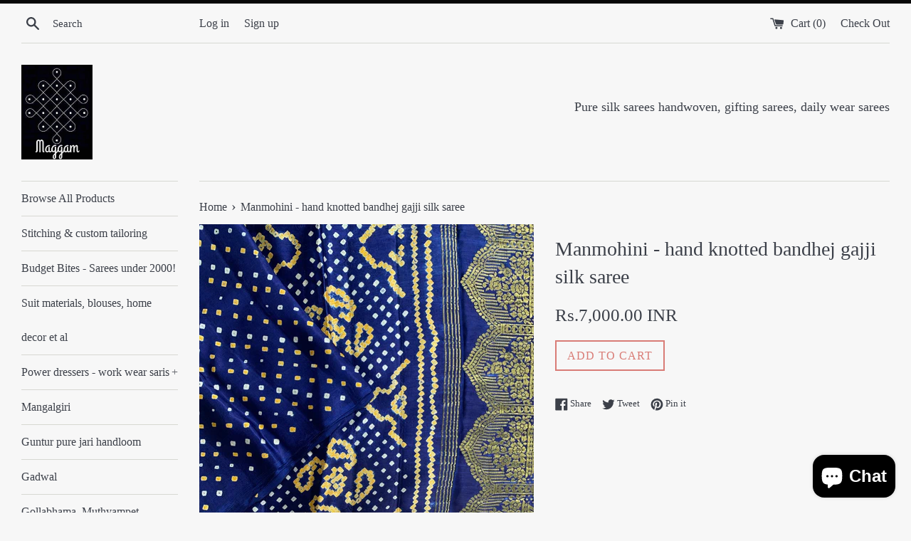

--- FILE ---
content_type: text/html; charset=utf-8
request_url: https://themaggamcollective.com/products/manmohini-hand-knotted-bandhej-modal-silk-saree
body_size: 19935
content:
<!doctype html>
<!--[if IE 9]> <html class="ie9 supports-no-js" lang="en"> <![endif]-->
<!--[if (gt IE 9)|!(IE)]><!--> <html class="supports-no-js" lang="en"> <!--<![endif]-->
<head>




   <meta name="description" content="Hand knotted bandhej on Gajji silk with tissue pallu in royal blue. Comes with running blouse.  The Maggam Collective">






  <title>Manmohini - hand knotted bandhej gajji silk saree | The Maggam Collective</title>



  <meta charset="utf-8">
  <meta http-equiv="X-UA-Compatible" content="IE=edge,chrome=1">
  <meta name="viewport" content="width=device-width,initial-scale=1">
  <meta name="theme-color" content="">
  <link rel="canonical" href="https://themaggamcollective.com/products/manmohini-hand-knotted-bandhej-modal-silk-saree">

  
    <link rel="shortcut icon" href="//themaggamcollective.com/cdn/shop/files/IMG_4506_32x32.JPG?v=1615922050" type="image/png" />
  

   

  

  <!-- /snippets/social-meta-tags.liquid -->




<meta property="og:site_name" content="The Maggam Collective">
<meta property="og:url" content="https://themaggamcollective.com/products/manmohini-hand-knotted-bandhej-modal-silk-saree">
<meta property="og:title" content="Manmohini - hand knotted bandhej gajji silk saree">
<meta property="og:type" content="product">
<meta property="og:description" content="Hand knotted bandhej on Gajji silk with tissue pallu in royal blue.  Comes with running blouse.  ">

  <meta property="og:price:amount" content="7,000.00">
  <meta property="og:price:currency" content="INR">

<meta property="og:image" content="http://themaggamcollective.com/cdn/shop/products/image_54580e1d-6ca1-4912-9e4d-e2feca493f3b_1200x1200.jpg?v=1652426056"><meta property="og:image" content="http://themaggamcollective.com/cdn/shop/products/image_c5d96bda-5000-4506-9b5b-aacfbf7f2c1c_1200x1200.jpg?v=1652426056"><meta property="og:image" content="http://themaggamcollective.com/cdn/shop/products/image_b807fffe-64b6-42eb-8739-19822d8f5046_1200x1200.jpg?v=1652426056">
<meta property="og:image:secure_url" content="https://themaggamcollective.com/cdn/shop/products/image_54580e1d-6ca1-4912-9e4d-e2feca493f3b_1200x1200.jpg?v=1652426056"><meta property="og:image:secure_url" content="https://themaggamcollective.com/cdn/shop/products/image_c5d96bda-5000-4506-9b5b-aacfbf7f2c1c_1200x1200.jpg?v=1652426056"><meta property="og:image:secure_url" content="https://themaggamcollective.com/cdn/shop/products/image_b807fffe-64b6-42eb-8739-19822d8f5046_1200x1200.jpg?v=1652426056">


<meta name="twitter:card" content="summary_large_image">
<meta name="twitter:title" content="Manmohini - hand knotted bandhej gajji silk saree">
<meta name="twitter:description" content="Hand knotted bandhej on Gajji silk with tissue pallu in royal blue.  Comes with running blouse.  ">


  <script>
    document.documentElement.className = document.documentElement.className.replace('supports-no-js', 'supports-js');

    var theme = {
      mapStrings: {
        addressError: "Error looking up that address",
        addressNoResults: "No results for that address",
        addressQueryLimit: "You have exceeded the Google API usage limit. Consider upgrading to a \u003ca href=\"https:\/\/developers.google.com\/maps\/premium\/usage-limits\"\u003ePremium Plan\u003c\/a\u003e.",
        authError: "There was a problem authenticating your Google Maps account."
      }
    }
  </script>

  <link href="//themaggamcollective.com/cdn/shop/t/5/assets/theme.scss.css?v=108417346291288539991697002258" rel="stylesheet" type="text/css" media="all" />

  <!-- Google Fonts -->
  
  

  <script>window.performance && window.performance.mark && window.performance.mark('shopify.content_for_header.start');</script><meta name="google-site-verification" content="BKKtBundTJ1kPZ4LCzWJJ7s-vZuQd5M25CepNVeSWFw">
<meta id="shopify-digital-wallet" name="shopify-digital-wallet" content="/18597701/digital_wallets/dialog">
<meta id="in-context-paypal-metadata" data-shop-id="18597701" data-venmo-supported="false" data-environment="production" data-locale="en_US" data-paypal-v4="true" data-currency="INR">
<link rel="alternate" hreflang="x-default" href="https://themaggamcollective.com/products/manmohini-hand-knotted-bandhej-modal-silk-saree">
<link rel="alternate" hreflang="en" href="https://themaggamcollective.com/products/manmohini-hand-knotted-bandhej-modal-silk-saree">
<link rel="alternate" hreflang="en-US" href="https://themaggamcollective.com/en-us/products/manmohini-hand-knotted-bandhej-modal-silk-saree">
<link rel="alternate" type="application/json+oembed" href="https://themaggamcollective.com/products/manmohini-hand-knotted-bandhej-modal-silk-saree.oembed">
<script async="async" src="/checkouts/internal/preloads.js?locale=en-IN"></script>
<script id="shopify-features" type="application/json">{"accessToken":"0fff1112539b4596b7d5e0ce99335979","betas":["rich-media-storefront-analytics"],"domain":"themaggamcollective.com","predictiveSearch":true,"shopId":18597701,"locale":"en"}</script>
<script>var Shopify = Shopify || {};
Shopify.shop = "the-maggam-collective.myshopify.com";
Shopify.locale = "en";
Shopify.currency = {"active":"INR","rate":"1.0"};
Shopify.country = "IN";
Shopify.theme = {"name":"Simple","id":6908346397,"schema_name":"Simple","schema_version":"3.9.1","theme_store_id":578,"role":"main"};
Shopify.theme.handle = "null";
Shopify.theme.style = {"id":null,"handle":null};
Shopify.cdnHost = "themaggamcollective.com/cdn";
Shopify.routes = Shopify.routes || {};
Shopify.routes.root = "/";</script>
<script type="module">!function(o){(o.Shopify=o.Shopify||{}).modules=!0}(window);</script>
<script>!function(o){function n(){var o=[];function n(){o.push(Array.prototype.slice.apply(arguments))}return n.q=o,n}var t=o.Shopify=o.Shopify||{};t.loadFeatures=n(),t.autoloadFeatures=n()}(window);</script>
<script id="shop-js-analytics" type="application/json">{"pageType":"product"}</script>
<script defer="defer" async type="module" src="//themaggamcollective.com/cdn/shopifycloud/shop-js/modules/v2/client.init-shop-cart-sync_BT-GjEfc.en.esm.js"></script>
<script defer="defer" async type="module" src="//themaggamcollective.com/cdn/shopifycloud/shop-js/modules/v2/chunk.common_D58fp_Oc.esm.js"></script>
<script defer="defer" async type="module" src="//themaggamcollective.com/cdn/shopifycloud/shop-js/modules/v2/chunk.modal_xMitdFEc.esm.js"></script>
<script type="module">
  await import("//themaggamcollective.com/cdn/shopifycloud/shop-js/modules/v2/client.init-shop-cart-sync_BT-GjEfc.en.esm.js");
await import("//themaggamcollective.com/cdn/shopifycloud/shop-js/modules/v2/chunk.common_D58fp_Oc.esm.js");
await import("//themaggamcollective.com/cdn/shopifycloud/shop-js/modules/v2/chunk.modal_xMitdFEc.esm.js");

  window.Shopify.SignInWithShop?.initShopCartSync?.({"fedCMEnabled":true,"windoidEnabled":true});

</script>
<script>(function() {
  var isLoaded = false;
  function asyncLoad() {
    if (isLoaded) return;
    isLoaded = true;
    var urls = ["\/\/www.mlveda.com\/MultiCurrency\/js\/jquery.currencies.min.js?shop=the-maggam-collective.myshopify.com","https:\/\/www.improvedcontactform.com\/icf.js?shop=the-maggam-collective.myshopify.com","https:\/\/cdn.recovermycart.com\/scripts\/keepcart\/CartJS.min.js?shop=the-maggam-collective.myshopify.com\u0026shop=the-maggam-collective.myshopify.com","https:\/\/chimpstatic.com\/mcjs-connected\/js\/users\/8bc062ee264a66899cde2d396\/fd5bcbea491d22f2fe12e08ba.js?shop=the-maggam-collective.myshopify.com"];
    for (var i = 0; i < urls.length; i++) {
      var s = document.createElement('script');
      s.type = 'text/javascript';
      s.async = true;
      s.src = urls[i];
      var x = document.getElementsByTagName('script')[0];
      x.parentNode.insertBefore(s, x);
    }
  };
  if(window.attachEvent) {
    window.attachEvent('onload', asyncLoad);
  } else {
    window.addEventListener('load', asyncLoad, false);
  }
})();</script>
<script id="__st">var __st={"a":18597701,"offset":-18000,"reqid":"3111d0db-a8af-4cee-882f-12d67ad49502-1769426289","pageurl":"themaggamcollective.com\/products\/manmohini-hand-knotted-bandhej-modal-silk-saree","u":"0f06d1e5e6c5","p":"product","rtyp":"product","rid":6655877644359};</script>
<script>window.ShopifyPaypalV4VisibilityTracking = true;</script>
<script id="captcha-bootstrap">!function(){'use strict';const t='contact',e='account',n='new_comment',o=[[t,t],['blogs',n],['comments',n],[t,'customer']],c=[[e,'customer_login'],[e,'guest_login'],[e,'recover_customer_password'],[e,'create_customer']],r=t=>t.map((([t,e])=>`form[action*='/${t}']:not([data-nocaptcha='true']) input[name='form_type'][value='${e}']`)).join(','),a=t=>()=>t?[...document.querySelectorAll(t)].map((t=>t.form)):[];function s(){const t=[...o],e=r(t);return a(e)}const i='password',u='form_key',d=['recaptcha-v3-token','g-recaptcha-response','h-captcha-response',i],f=()=>{try{return window.sessionStorage}catch{return}},m='__shopify_v',_=t=>t.elements[u];function p(t,e,n=!1){try{const o=window.sessionStorage,c=JSON.parse(o.getItem(e)),{data:r}=function(t){const{data:e,action:n}=t;return t[m]||n?{data:e,action:n}:{data:t,action:n}}(c);for(const[e,n]of Object.entries(r))t.elements[e]&&(t.elements[e].value=n);n&&o.removeItem(e)}catch(o){console.error('form repopulation failed',{error:o})}}const l='form_type',E='cptcha';function T(t){t.dataset[E]=!0}const w=window,h=w.document,L='Shopify',v='ce_forms',y='captcha';let A=!1;((t,e)=>{const n=(g='f06e6c50-85a8-45c8-87d0-21a2b65856fe',I='https://cdn.shopify.com/shopifycloud/storefront-forms-hcaptcha/ce_storefront_forms_captcha_hcaptcha.v1.5.2.iife.js',D={infoText:'Protected by hCaptcha',privacyText:'Privacy',termsText:'Terms'},(t,e,n)=>{const o=w[L][v],c=o.bindForm;if(c)return c(t,g,e,D).then(n);var r;o.q.push([[t,g,e,D],n]),r=I,A||(h.body.append(Object.assign(h.createElement('script'),{id:'captcha-provider',async:!0,src:r})),A=!0)});var g,I,D;w[L]=w[L]||{},w[L][v]=w[L][v]||{},w[L][v].q=[],w[L][y]=w[L][y]||{},w[L][y].protect=function(t,e){n(t,void 0,e),T(t)},Object.freeze(w[L][y]),function(t,e,n,w,h,L){const[v,y,A,g]=function(t,e,n){const i=e?o:[],u=t?c:[],d=[...i,...u],f=r(d),m=r(i),_=r(d.filter((([t,e])=>n.includes(e))));return[a(f),a(m),a(_),s()]}(w,h,L),I=t=>{const e=t.target;return e instanceof HTMLFormElement?e:e&&e.form},D=t=>v().includes(t);t.addEventListener('submit',(t=>{const e=I(t);if(!e)return;const n=D(e)&&!e.dataset.hcaptchaBound&&!e.dataset.recaptchaBound,o=_(e),c=g().includes(e)&&(!o||!o.value);(n||c)&&t.preventDefault(),c&&!n&&(function(t){try{if(!f())return;!function(t){const e=f();if(!e)return;const n=_(t);if(!n)return;const o=n.value;o&&e.removeItem(o)}(t);const e=Array.from(Array(32),(()=>Math.random().toString(36)[2])).join('');!function(t,e){_(t)||t.append(Object.assign(document.createElement('input'),{type:'hidden',name:u})),t.elements[u].value=e}(t,e),function(t,e){const n=f();if(!n)return;const o=[...t.querySelectorAll(`input[type='${i}']`)].map((({name:t})=>t)),c=[...d,...o],r={};for(const[a,s]of new FormData(t).entries())c.includes(a)||(r[a]=s);n.setItem(e,JSON.stringify({[m]:1,action:t.action,data:r}))}(t,e)}catch(e){console.error('failed to persist form',e)}}(e),e.submit())}));const S=(t,e)=>{t&&!t.dataset[E]&&(n(t,e.some((e=>e===t))),T(t))};for(const o of['focusin','change'])t.addEventListener(o,(t=>{const e=I(t);D(e)&&S(e,y())}));const B=e.get('form_key'),M=e.get(l),P=B&&M;t.addEventListener('DOMContentLoaded',(()=>{const t=y();if(P)for(const e of t)e.elements[l].value===M&&p(e,B);[...new Set([...A(),...v().filter((t=>'true'===t.dataset.shopifyCaptcha))])].forEach((e=>S(e,t)))}))}(h,new URLSearchParams(w.location.search),n,t,e,['guest_login'])})(!0,!0)}();</script>
<script integrity="sha256-4kQ18oKyAcykRKYeNunJcIwy7WH5gtpwJnB7kiuLZ1E=" data-source-attribution="shopify.loadfeatures" defer="defer" src="//themaggamcollective.com/cdn/shopifycloud/storefront/assets/storefront/load_feature-a0a9edcb.js" crossorigin="anonymous"></script>
<script data-source-attribution="shopify.dynamic_checkout.dynamic.init">var Shopify=Shopify||{};Shopify.PaymentButton=Shopify.PaymentButton||{isStorefrontPortableWallets:!0,init:function(){window.Shopify.PaymentButton.init=function(){};var t=document.createElement("script");t.src="https://themaggamcollective.com/cdn/shopifycloud/portable-wallets/latest/portable-wallets.en.js",t.type="module",document.head.appendChild(t)}};
</script>
<script data-source-attribution="shopify.dynamic_checkout.buyer_consent">
  function portableWalletsHideBuyerConsent(e){var t=document.getElementById("shopify-buyer-consent"),n=document.getElementById("shopify-subscription-policy-button");t&&n&&(t.classList.add("hidden"),t.setAttribute("aria-hidden","true"),n.removeEventListener("click",e))}function portableWalletsShowBuyerConsent(e){var t=document.getElementById("shopify-buyer-consent"),n=document.getElementById("shopify-subscription-policy-button");t&&n&&(t.classList.remove("hidden"),t.removeAttribute("aria-hidden"),n.addEventListener("click",e))}window.Shopify?.PaymentButton&&(window.Shopify.PaymentButton.hideBuyerConsent=portableWalletsHideBuyerConsent,window.Shopify.PaymentButton.showBuyerConsent=portableWalletsShowBuyerConsent);
</script>
<script data-source-attribution="shopify.dynamic_checkout.cart.bootstrap">document.addEventListener("DOMContentLoaded",(function(){function t(){return document.querySelector("shopify-accelerated-checkout-cart, shopify-accelerated-checkout")}if(t())Shopify.PaymentButton.init();else{new MutationObserver((function(e,n){t()&&(Shopify.PaymentButton.init(),n.disconnect())})).observe(document.body,{childList:!0,subtree:!0})}}));
</script>

<script>window.performance && window.performance.mark && window.performance.mark('shopify.content_for_header.end');</script>

  <script src="//themaggamcollective.com/cdn/shop/t/5/assets/jquery-1.11.0.min.js?v=32460426840832490021515403834" type="text/javascript"></script>
  <script src="//themaggamcollective.com/cdn/shop/t/5/assets/modernizr.min.js?v=44044439420609591321515403834" type="text/javascript"></script>

  <!--[if (gt IE 9)|!(IE)]><!--><script src="//themaggamcollective.com/cdn/shop/t/5/assets/lazysizes.min.js?v=71745035489482760341515403834" async="async"></script><!--<![endif]-->
  <!--[if lte IE 9]><script src="//themaggamcollective.com/cdn/shop/t/5/assets/lazysizes.min.js?v=71745035489482760341515403834"></script><![endif]-->

  








<!-- Hotjar Tracking Code for www.themaggamcollective.com -->
<script>
    (function(h,o,t,j,a,r){
        h.hj=h.hj||function(){(h.hj.q=h.hj.q||[]).push(arguments)};
        h._hjSettings={hjid:810246,hjsv:6};
        a=o.getElementsByTagName('head')[0];
        r=o.createElement('script');r.async=1;
        r.src=t+h._hjSettings.hjid+j+h._hjSettings.hjsv;
        a.appendChild(r);
    })(window,document,'https://static.hotjar.com/c/hotjar-','.js?sv=');
</script>



<!-- BeginWishyAddon --><script>  Shopify.wishy_btn_settings = {"button_setting":"","btn_append":"before","btn_display":"block","btn_width":"auto","btn_margin_top":5,"btn_margin_left":5,"btn_margin_right":5,"btn_margin_bottom":5,"btn_margin_unit":"px","btn_placer_element":null,"btn_background_color":"#ffffff","btn_border_color":"#b9b9b9","btn_border_width":1,"btn_text":"♡ Add to wishlist","btn_color":"#1b1b1b","remove_btn_background_color":"#5c6ac4","remove_btn_border_color":"#3f4eae","remove_btn_border_width":1,"remove_btn_color":"#ffffff","new_theme_published_at":null,"installed":true,"heart_icon_margin_right":15,"heart_icon_margin_bottom":15,"heart_icon_location":"bottom-right","heart_icon_margin_top":15,"heart_icon_margin_left":15,"setting_force_login":false,"heart_icon_url_match":"","heart_icon_enabled":true,"status":"alive","spf_record":null,"floating_favorites_enabled":false,"floating_favorites_location":"right","floating_favorites_margin_top":50,"floating_favorites_url_match":"","floating_favorites_background_color":"#ffffff","floating_favorites_border_color":"#b9b9b9","floating_favorites_border_width":1,"floating_favorites_text":"♥ Favorites","floating_favorites_color":"#1b1b1b","heart_icon_type":"custom","heart_icon_typedefault_background_color":"#ff8989","heart_icon_typedefault_border_color":"#ff9c9c","heart_icon_typedefault_border_width":2,"heart_icon_typedefault_icon_color":"#ffffff","heart_icon_show_count":true,"heart_icon_typecustom_image_url":"https://cc-swim.herokuapp.com/wishlist.png","btn_text_size":"16.0","locale":"en","shop_star_rating":null,"shop_star_feedback":null,"heart_icon_collection_before_add_color":"#dfdfdf","heart_icon_collection_after_add_color":"#606060","login_link_bg_color":"#5c6ac4","login_link_text_color":"#3f4eae","btn_remove_bg_color":"#ffffff","btn_remove_border_color":"#b9b9b9","btn_remove_border_width":1,"btn_remove_text":"♡ Remove from wishlist","btn_remove_color":"#1b1b1b","btn_remove_text_size":"16.0","open_wishlist_after_add_to_wishlist":true};  Shopify.wishy_button_css_json = "";    Shopify.wishy_customer_email = "" ;  </script><!-- EndWishyAddon -->
<script src="https://cdn.shopify.com/extensions/e8878072-2f6b-4e89-8082-94b04320908d/inbox-1254/assets/inbox-chat-loader.js" type="text/javascript" defer="defer"></script>
<link href="https://monorail-edge.shopifysvc.com" rel="dns-prefetch">
<script>(function(){if ("sendBeacon" in navigator && "performance" in window) {try {var session_token_from_headers = performance.getEntriesByType('navigation')[0].serverTiming.find(x => x.name == '_s').description;} catch {var session_token_from_headers = undefined;}var session_cookie_matches = document.cookie.match(/_shopify_s=([^;]*)/);var session_token_from_cookie = session_cookie_matches && session_cookie_matches.length === 2 ? session_cookie_matches[1] : "";var session_token = session_token_from_headers || session_token_from_cookie || "";function handle_abandonment_event(e) {var entries = performance.getEntries().filter(function(entry) {return /monorail-edge.shopifysvc.com/.test(entry.name);});if (!window.abandonment_tracked && entries.length === 0) {window.abandonment_tracked = true;var currentMs = Date.now();var navigation_start = performance.timing.navigationStart;var payload = {shop_id: 18597701,url: window.location.href,navigation_start,duration: currentMs - navigation_start,session_token,page_type: "product"};window.navigator.sendBeacon("https://monorail-edge.shopifysvc.com/v1/produce", JSON.stringify({schema_id: "online_store_buyer_site_abandonment/1.1",payload: payload,metadata: {event_created_at_ms: currentMs,event_sent_at_ms: currentMs}}));}}window.addEventListener('pagehide', handle_abandonment_event);}}());</script>
<script id="web-pixels-manager-setup">(function e(e,d,r,n,o){if(void 0===o&&(o={}),!Boolean(null===(a=null===(i=window.Shopify)||void 0===i?void 0:i.analytics)||void 0===a?void 0:a.replayQueue)){var i,a;window.Shopify=window.Shopify||{};var t=window.Shopify;t.analytics=t.analytics||{};var s=t.analytics;s.replayQueue=[],s.publish=function(e,d,r){return s.replayQueue.push([e,d,r]),!0};try{self.performance.mark("wpm:start")}catch(e){}var l=function(){var e={modern:/Edge?\/(1{2}[4-9]|1[2-9]\d|[2-9]\d{2}|\d{4,})\.\d+(\.\d+|)|Firefox\/(1{2}[4-9]|1[2-9]\d|[2-9]\d{2}|\d{4,})\.\d+(\.\d+|)|Chrom(ium|e)\/(9{2}|\d{3,})\.\d+(\.\d+|)|(Maci|X1{2}).+ Version\/(15\.\d+|(1[6-9]|[2-9]\d|\d{3,})\.\d+)([,.]\d+|)( \(\w+\)|)( Mobile\/\w+|) Safari\/|Chrome.+OPR\/(9{2}|\d{3,})\.\d+\.\d+|(CPU[ +]OS|iPhone[ +]OS|CPU[ +]iPhone|CPU IPhone OS|CPU iPad OS)[ +]+(15[._]\d+|(1[6-9]|[2-9]\d|\d{3,})[._]\d+)([._]\d+|)|Android:?[ /-](13[3-9]|1[4-9]\d|[2-9]\d{2}|\d{4,})(\.\d+|)(\.\d+|)|Android.+Firefox\/(13[5-9]|1[4-9]\d|[2-9]\d{2}|\d{4,})\.\d+(\.\d+|)|Android.+Chrom(ium|e)\/(13[3-9]|1[4-9]\d|[2-9]\d{2}|\d{4,})\.\d+(\.\d+|)|SamsungBrowser\/([2-9]\d|\d{3,})\.\d+/,legacy:/Edge?\/(1[6-9]|[2-9]\d|\d{3,})\.\d+(\.\d+|)|Firefox\/(5[4-9]|[6-9]\d|\d{3,})\.\d+(\.\d+|)|Chrom(ium|e)\/(5[1-9]|[6-9]\d|\d{3,})\.\d+(\.\d+|)([\d.]+$|.*Safari\/(?![\d.]+ Edge\/[\d.]+$))|(Maci|X1{2}).+ Version\/(10\.\d+|(1[1-9]|[2-9]\d|\d{3,})\.\d+)([,.]\d+|)( \(\w+\)|)( Mobile\/\w+|) Safari\/|Chrome.+OPR\/(3[89]|[4-9]\d|\d{3,})\.\d+\.\d+|(CPU[ +]OS|iPhone[ +]OS|CPU[ +]iPhone|CPU IPhone OS|CPU iPad OS)[ +]+(10[._]\d+|(1[1-9]|[2-9]\d|\d{3,})[._]\d+)([._]\d+|)|Android:?[ /-](13[3-9]|1[4-9]\d|[2-9]\d{2}|\d{4,})(\.\d+|)(\.\d+|)|Mobile Safari.+OPR\/([89]\d|\d{3,})\.\d+\.\d+|Android.+Firefox\/(13[5-9]|1[4-9]\d|[2-9]\d{2}|\d{4,})\.\d+(\.\d+|)|Android.+Chrom(ium|e)\/(13[3-9]|1[4-9]\d|[2-9]\d{2}|\d{4,})\.\d+(\.\d+|)|Android.+(UC? ?Browser|UCWEB|U3)[ /]?(15\.([5-9]|\d{2,})|(1[6-9]|[2-9]\d|\d{3,})\.\d+)\.\d+|SamsungBrowser\/(5\.\d+|([6-9]|\d{2,})\.\d+)|Android.+MQ{2}Browser\/(14(\.(9|\d{2,})|)|(1[5-9]|[2-9]\d|\d{3,})(\.\d+|))(\.\d+|)|K[Aa][Ii]OS\/(3\.\d+|([4-9]|\d{2,})\.\d+)(\.\d+|)/},d=e.modern,r=e.legacy,n=navigator.userAgent;return n.match(d)?"modern":n.match(r)?"legacy":"unknown"}(),u="modern"===l?"modern":"legacy",c=(null!=n?n:{modern:"",legacy:""})[u],f=function(e){return[e.baseUrl,"/wpm","/b",e.hashVersion,"modern"===e.buildTarget?"m":"l",".js"].join("")}({baseUrl:d,hashVersion:r,buildTarget:u}),m=function(e){var d=e.version,r=e.bundleTarget,n=e.surface,o=e.pageUrl,i=e.monorailEndpoint;return{emit:function(e){var a=e.status,t=e.errorMsg,s=(new Date).getTime(),l=JSON.stringify({metadata:{event_sent_at_ms:s},events:[{schema_id:"web_pixels_manager_load/3.1",payload:{version:d,bundle_target:r,page_url:o,status:a,surface:n,error_msg:t},metadata:{event_created_at_ms:s}}]});if(!i)return console&&console.warn&&console.warn("[Web Pixels Manager] No Monorail endpoint provided, skipping logging."),!1;try{return self.navigator.sendBeacon.bind(self.navigator)(i,l)}catch(e){}var u=new XMLHttpRequest;try{return u.open("POST",i,!0),u.setRequestHeader("Content-Type","text/plain"),u.send(l),!0}catch(e){return console&&console.warn&&console.warn("[Web Pixels Manager] Got an unhandled error while logging to Monorail."),!1}}}}({version:r,bundleTarget:l,surface:e.surface,pageUrl:self.location.href,monorailEndpoint:e.monorailEndpoint});try{o.browserTarget=l,function(e){var d=e.src,r=e.async,n=void 0===r||r,o=e.onload,i=e.onerror,a=e.sri,t=e.scriptDataAttributes,s=void 0===t?{}:t,l=document.createElement("script"),u=document.querySelector("head"),c=document.querySelector("body");if(l.async=n,l.src=d,a&&(l.integrity=a,l.crossOrigin="anonymous"),s)for(var f in s)if(Object.prototype.hasOwnProperty.call(s,f))try{l.dataset[f]=s[f]}catch(e){}if(o&&l.addEventListener("load",o),i&&l.addEventListener("error",i),u)u.appendChild(l);else{if(!c)throw new Error("Did not find a head or body element to append the script");c.appendChild(l)}}({src:f,async:!0,onload:function(){if(!function(){var e,d;return Boolean(null===(d=null===(e=window.Shopify)||void 0===e?void 0:e.analytics)||void 0===d?void 0:d.initialized)}()){var d=window.webPixelsManager.init(e)||void 0;if(d){var r=window.Shopify.analytics;r.replayQueue.forEach((function(e){var r=e[0],n=e[1],o=e[2];d.publishCustomEvent(r,n,o)})),r.replayQueue=[],r.publish=d.publishCustomEvent,r.visitor=d.visitor,r.initialized=!0}}},onerror:function(){return m.emit({status:"failed",errorMsg:"".concat(f," has failed to load")})},sri:function(e){var d=/^sha384-[A-Za-z0-9+/=]+$/;return"string"==typeof e&&d.test(e)}(c)?c:"",scriptDataAttributes:o}),m.emit({status:"loading"})}catch(e){m.emit({status:"failed",errorMsg:(null==e?void 0:e.message)||"Unknown error"})}}})({shopId: 18597701,storefrontBaseUrl: "https://themaggamcollective.com",extensionsBaseUrl: "https://extensions.shopifycdn.com/cdn/shopifycloud/web-pixels-manager",monorailEndpoint: "https://monorail-edge.shopifysvc.com/unstable/produce_batch",surface: "storefront-renderer",enabledBetaFlags: ["2dca8a86"],webPixelsConfigList: [{"id":"1223786772","configuration":"{\"config\":\"{\\\"google_tag_ids\\\":[\\\"G-3RCWCN48KG\\\",\\\"GT-MK4LJP4N\\\"],\\\"target_country\\\":\\\"ZZ\\\",\\\"gtag_events\\\":[{\\\"type\\\":\\\"begin_checkout\\\",\\\"action_label\\\":\\\"AW-809931027\\\/uK_bCJ2SyssBEJOimoID\\\"},{\\\"type\\\":\\\"search\\\",\\\"action_label\\\":\\\"AW-809931027\\\/chHACJOUyssBEJOimoID\\\"},{\\\"type\\\":\\\"view_item\\\",\\\"action_label\\\":[\\\"AW-809931027\\\/AHY1CJ-RyssBEJOimoID\\\",\\\"MC-71BZ240T7L\\\"]},{\\\"type\\\":\\\"purchase\\\",\\\"action_label\\\":[\\\"AW-809931027\\\/nyLDCJyRyssBEJOimoID\\\",\\\"MC-71BZ240T7L\\\"]},{\\\"type\\\":\\\"page_view\\\",\\\"action_label\\\":[\\\"AW-809931027\\\/CL2ACJmRyssBEJOimoID\\\",\\\"MC-71BZ240T7L\\\"]},{\\\"type\\\":\\\"add_payment_info\\\",\\\"action_label\\\":\\\"AW-809931027\\\/tjfKCJaUyssBEJOimoID\\\"},{\\\"type\\\":\\\"add_to_cart\\\",\\\"action_label\\\":\\\"AW-809931027\\\/5Nh1CJqSyssBEJOimoID\\\"}],\\\"enable_monitoring_mode\\\":false}\"}","eventPayloadVersion":"v1","runtimeContext":"OPEN","scriptVersion":"b2a88bafab3e21179ed38636efcd8a93","type":"APP","apiClientId":1780363,"privacyPurposes":[],"dataSharingAdjustments":{"protectedCustomerApprovalScopes":["read_customer_address","read_customer_email","read_customer_name","read_customer_personal_data","read_customer_phone"]}},{"id":"143491348","eventPayloadVersion":"v1","runtimeContext":"LAX","scriptVersion":"1","type":"CUSTOM","privacyPurposes":["ANALYTICS"],"name":"Google Analytics tag (migrated)"},{"id":"shopify-app-pixel","configuration":"{}","eventPayloadVersion":"v1","runtimeContext":"STRICT","scriptVersion":"0450","apiClientId":"shopify-pixel","type":"APP","privacyPurposes":["ANALYTICS","MARKETING"]},{"id":"shopify-custom-pixel","eventPayloadVersion":"v1","runtimeContext":"LAX","scriptVersion":"0450","apiClientId":"shopify-pixel","type":"CUSTOM","privacyPurposes":["ANALYTICS","MARKETING"]}],isMerchantRequest: false,initData: {"shop":{"name":"The Maggam Collective","paymentSettings":{"currencyCode":"INR"},"myshopifyDomain":"the-maggam-collective.myshopify.com","countryCode":"IN","storefrontUrl":"https:\/\/themaggamcollective.com"},"customer":null,"cart":null,"checkout":null,"productVariants":[{"price":{"amount":7000.0,"currencyCode":"INR"},"product":{"title":"Manmohini - hand knotted bandhej gajji silk saree","vendor":"The Maggam Collective","id":"6655877644359","untranslatedTitle":"Manmohini - hand knotted bandhej gajji silk saree","url":"\/products\/manmohini-hand-knotted-bandhej-modal-silk-saree","type":""},"id":"39664698163271","image":{"src":"\/\/themaggamcollective.com\/cdn\/shop\/products\/image_54580e1d-6ca1-4912-9e4d-e2feca493f3b.jpg?v=1652426056"},"sku":"","title":"Default Title","untranslatedTitle":"Default Title"}],"purchasingCompany":null},},"https://themaggamcollective.com/cdn","fcfee988w5aeb613cpc8e4bc33m6693e112",{"modern":"","legacy":""},{"shopId":"18597701","storefrontBaseUrl":"https:\/\/themaggamcollective.com","extensionBaseUrl":"https:\/\/extensions.shopifycdn.com\/cdn\/shopifycloud\/web-pixels-manager","surface":"storefront-renderer","enabledBetaFlags":"[\"2dca8a86\"]","isMerchantRequest":"false","hashVersion":"fcfee988w5aeb613cpc8e4bc33m6693e112","publish":"custom","events":"[[\"page_viewed\",{}],[\"product_viewed\",{\"productVariant\":{\"price\":{\"amount\":7000.0,\"currencyCode\":\"INR\"},\"product\":{\"title\":\"Manmohini - hand knotted bandhej gajji silk saree\",\"vendor\":\"The Maggam Collective\",\"id\":\"6655877644359\",\"untranslatedTitle\":\"Manmohini - hand knotted bandhej gajji silk saree\",\"url\":\"\/products\/manmohini-hand-knotted-bandhej-modal-silk-saree\",\"type\":\"\"},\"id\":\"39664698163271\",\"image\":{\"src\":\"\/\/themaggamcollective.com\/cdn\/shop\/products\/image_54580e1d-6ca1-4912-9e4d-e2feca493f3b.jpg?v=1652426056\"},\"sku\":\"\",\"title\":\"Default Title\",\"untranslatedTitle\":\"Default Title\"}}]]"});</script><script>
  window.ShopifyAnalytics = window.ShopifyAnalytics || {};
  window.ShopifyAnalytics.meta = window.ShopifyAnalytics.meta || {};
  window.ShopifyAnalytics.meta.currency = 'INR';
  var meta = {"product":{"id":6655877644359,"gid":"gid:\/\/shopify\/Product\/6655877644359","vendor":"The Maggam Collective","type":"","handle":"manmohini-hand-knotted-bandhej-modal-silk-saree","variants":[{"id":39664698163271,"price":700000,"name":"Manmohini - hand knotted bandhej gajji silk saree","public_title":null,"sku":""}],"remote":false},"page":{"pageType":"product","resourceType":"product","resourceId":6655877644359,"requestId":"3111d0db-a8af-4cee-882f-12d67ad49502-1769426289"}};
  for (var attr in meta) {
    window.ShopifyAnalytics.meta[attr] = meta[attr];
  }
</script>
<script class="analytics">
  (function () {
    var customDocumentWrite = function(content) {
      var jquery = null;

      if (window.jQuery) {
        jquery = window.jQuery;
      } else if (window.Checkout && window.Checkout.$) {
        jquery = window.Checkout.$;
      }

      if (jquery) {
        jquery('body').append(content);
      }
    };

    var hasLoggedConversion = function(token) {
      if (token) {
        return document.cookie.indexOf('loggedConversion=' + token) !== -1;
      }
      return false;
    }

    var setCookieIfConversion = function(token) {
      if (token) {
        var twoMonthsFromNow = new Date(Date.now());
        twoMonthsFromNow.setMonth(twoMonthsFromNow.getMonth() + 2);

        document.cookie = 'loggedConversion=' + token + '; expires=' + twoMonthsFromNow;
      }
    }

    var trekkie = window.ShopifyAnalytics.lib = window.trekkie = window.trekkie || [];
    if (trekkie.integrations) {
      return;
    }
    trekkie.methods = [
      'identify',
      'page',
      'ready',
      'track',
      'trackForm',
      'trackLink'
    ];
    trekkie.factory = function(method) {
      return function() {
        var args = Array.prototype.slice.call(arguments);
        args.unshift(method);
        trekkie.push(args);
        return trekkie;
      };
    };
    for (var i = 0; i < trekkie.methods.length; i++) {
      var key = trekkie.methods[i];
      trekkie[key] = trekkie.factory(key);
    }
    trekkie.load = function(config) {
      trekkie.config = config || {};
      trekkie.config.initialDocumentCookie = document.cookie;
      var first = document.getElementsByTagName('script')[0];
      var script = document.createElement('script');
      script.type = 'text/javascript';
      script.onerror = function(e) {
        var scriptFallback = document.createElement('script');
        scriptFallback.type = 'text/javascript';
        scriptFallback.onerror = function(error) {
                var Monorail = {
      produce: function produce(monorailDomain, schemaId, payload) {
        var currentMs = new Date().getTime();
        var event = {
          schema_id: schemaId,
          payload: payload,
          metadata: {
            event_created_at_ms: currentMs,
            event_sent_at_ms: currentMs
          }
        };
        return Monorail.sendRequest("https://" + monorailDomain + "/v1/produce", JSON.stringify(event));
      },
      sendRequest: function sendRequest(endpointUrl, payload) {
        // Try the sendBeacon API
        if (window && window.navigator && typeof window.navigator.sendBeacon === 'function' && typeof window.Blob === 'function' && !Monorail.isIos12()) {
          var blobData = new window.Blob([payload], {
            type: 'text/plain'
          });

          if (window.navigator.sendBeacon(endpointUrl, blobData)) {
            return true;
          } // sendBeacon was not successful

        } // XHR beacon

        var xhr = new XMLHttpRequest();

        try {
          xhr.open('POST', endpointUrl);
          xhr.setRequestHeader('Content-Type', 'text/plain');
          xhr.send(payload);
        } catch (e) {
          console.log(e);
        }

        return false;
      },
      isIos12: function isIos12() {
        return window.navigator.userAgent.lastIndexOf('iPhone; CPU iPhone OS 12_') !== -1 || window.navigator.userAgent.lastIndexOf('iPad; CPU OS 12_') !== -1;
      }
    };
    Monorail.produce('monorail-edge.shopifysvc.com',
      'trekkie_storefront_load_errors/1.1',
      {shop_id: 18597701,
      theme_id: 6908346397,
      app_name: "storefront",
      context_url: window.location.href,
      source_url: "//themaggamcollective.com/cdn/s/trekkie.storefront.8d95595f799fbf7e1d32231b9a28fd43b70c67d3.min.js"});

        };
        scriptFallback.async = true;
        scriptFallback.src = '//themaggamcollective.com/cdn/s/trekkie.storefront.8d95595f799fbf7e1d32231b9a28fd43b70c67d3.min.js';
        first.parentNode.insertBefore(scriptFallback, first);
      };
      script.async = true;
      script.src = '//themaggamcollective.com/cdn/s/trekkie.storefront.8d95595f799fbf7e1d32231b9a28fd43b70c67d3.min.js';
      first.parentNode.insertBefore(script, first);
    };
    trekkie.load(
      {"Trekkie":{"appName":"storefront","development":false,"defaultAttributes":{"shopId":18597701,"isMerchantRequest":null,"themeId":6908346397,"themeCityHash":"4369888887895132236","contentLanguage":"en","currency":"INR","eventMetadataId":"9f4cd7cb-7ccb-4768-a072-2e9e7658126a"},"isServerSideCookieWritingEnabled":true,"monorailRegion":"shop_domain","enabledBetaFlags":["65f19447"]},"Session Attribution":{},"S2S":{"facebookCapiEnabled":true,"source":"trekkie-storefront-renderer","apiClientId":580111}}
    );

    var loaded = false;
    trekkie.ready(function() {
      if (loaded) return;
      loaded = true;

      window.ShopifyAnalytics.lib = window.trekkie;

      var originalDocumentWrite = document.write;
      document.write = customDocumentWrite;
      try { window.ShopifyAnalytics.merchantGoogleAnalytics.call(this); } catch(error) {};
      document.write = originalDocumentWrite;

      window.ShopifyAnalytics.lib.page(null,{"pageType":"product","resourceType":"product","resourceId":6655877644359,"requestId":"3111d0db-a8af-4cee-882f-12d67ad49502-1769426289","shopifyEmitted":true});

      var match = window.location.pathname.match(/checkouts\/(.+)\/(thank_you|post_purchase)/)
      var token = match? match[1]: undefined;
      if (!hasLoggedConversion(token)) {
        setCookieIfConversion(token);
        window.ShopifyAnalytics.lib.track("Viewed Product",{"currency":"INR","variantId":39664698163271,"productId":6655877644359,"productGid":"gid:\/\/shopify\/Product\/6655877644359","name":"Manmohini - hand knotted bandhej gajji silk saree","price":"7000.00","sku":"","brand":"The Maggam Collective","variant":null,"category":"","nonInteraction":true,"remote":false},undefined,undefined,{"shopifyEmitted":true});
      window.ShopifyAnalytics.lib.track("monorail:\/\/trekkie_storefront_viewed_product\/1.1",{"currency":"INR","variantId":39664698163271,"productId":6655877644359,"productGid":"gid:\/\/shopify\/Product\/6655877644359","name":"Manmohini - hand knotted bandhej gajji silk saree","price":"7000.00","sku":"","brand":"The Maggam Collective","variant":null,"category":"","nonInteraction":true,"remote":false,"referer":"https:\/\/themaggamcollective.com\/products\/manmohini-hand-knotted-bandhej-modal-silk-saree"});
      }
    });


        var eventsListenerScript = document.createElement('script');
        eventsListenerScript.async = true;
        eventsListenerScript.src = "//themaggamcollective.com/cdn/shopifycloud/storefront/assets/shop_events_listener-3da45d37.js";
        document.getElementsByTagName('head')[0].appendChild(eventsListenerScript);

})();</script>
  <script>
  if (!window.ga || (window.ga && typeof window.ga !== 'function')) {
    window.ga = function ga() {
      (window.ga.q = window.ga.q || []).push(arguments);
      if (window.Shopify && window.Shopify.analytics && typeof window.Shopify.analytics.publish === 'function') {
        window.Shopify.analytics.publish("ga_stub_called", {}, {sendTo: "google_osp_migration"});
      }
      console.error("Shopify's Google Analytics stub called with:", Array.from(arguments), "\nSee https://help.shopify.com/manual/promoting-marketing/pixels/pixel-migration#google for more information.");
    };
    if (window.Shopify && window.Shopify.analytics && typeof window.Shopify.analytics.publish === 'function') {
      window.Shopify.analytics.publish("ga_stub_initialized", {}, {sendTo: "google_osp_migration"});
    }
  }
</script>
<script
  defer
  src="https://themaggamcollective.com/cdn/shopifycloud/perf-kit/shopify-perf-kit-3.0.4.min.js"
  data-application="storefront-renderer"
  data-shop-id="18597701"
  data-render-region="gcp-us-east1"
  data-page-type="product"
  data-theme-instance-id="6908346397"
  data-theme-name="Simple"
  data-theme-version="3.9.1"
  data-monorail-region="shop_domain"
  data-resource-timing-sampling-rate="10"
  data-shs="true"
  data-shs-beacon="true"
  data-shs-export-with-fetch="true"
  data-shs-logs-sample-rate="1"
  data-shs-beacon-endpoint="https://themaggamcollective.com/api/collect"
></script>
</head>

<body id="manmohini-hand-knotted-bandhej-gajji-silk-saree" class="template-product">

  <a class="in-page-link visually-hidden skip-link" href="#MainContent">Skip to content</a>

  <div id="shopify-section-header" class="shopify-section">
  <div class="page-border"></div>





  <style>
    .site-header__logo {
      width: 100px;
    }
    #HeaderLogoWrapper {
      max-width: 100px !important;
    }
  </style>


<div class="site-wrapper">
  <div class="top-bar grid">

    <div class="grid__item medium-up--one-fifth small--one-half">
      <div class="top-bar__search">
        <a href="/search" class="medium-up--hide">
          <svg aria-hidden="true" focusable="false" role="presentation" class="icon icon-search" viewBox="0 0 20 20"><path fill="#444" d="M18.64 17.02l-5.31-5.31c.81-1.08 1.26-2.43 1.26-3.87C14.5 4.06 11.44 1 7.75 1S1 4.06 1 7.75s3.06 6.75 6.75 6.75c1.44 0 2.79-.45 3.87-1.26l5.31 5.31c.45.45 1.26.54 1.71.09.45-.36.45-1.17 0-1.62zM3.25 7.75c0-2.52 1.98-4.5 4.5-4.5s4.5 1.98 4.5 4.5-1.98 4.5-4.5 4.5-4.5-1.98-4.5-4.5z"/></svg>
        </a>
        <form action="/search" method="get" class="search-bar small--hide" role="search">
          
          <button type="submit" class="search-bar__submit">
            <svg aria-hidden="true" focusable="false" role="presentation" class="icon icon-search" viewBox="0 0 20 20"><path fill="#444" d="M18.64 17.02l-5.31-5.31c.81-1.08 1.26-2.43 1.26-3.87C14.5 4.06 11.44 1 7.75 1S1 4.06 1 7.75s3.06 6.75 6.75 6.75c1.44 0 2.79-.45 3.87-1.26l5.31 5.31c.45.45 1.26.54 1.71.09.45-.36.45-1.17 0-1.62zM3.25 7.75c0-2.52 1.98-4.5 4.5-4.5s4.5 1.98 4.5 4.5-1.98 4.5-4.5 4.5-4.5-1.98-4.5-4.5z"/></svg>
            <span class="icon__fallback-text">Search</span>
          </button>
          <input type="search" name="q" class="search-bar__input" value="" placeholder="Search" aria-label="Search">
        </form>
      </div>
    </div>

    
      <div class="grid__item medium-up--two-fifths small--hide">
        <span class="customer-links small--hide">
          
            <a href="/account/login" id="customer_login_link">Log in</a>
            <span class="vertical-divider"></span>
            <a href="/account/register" id="customer_register_link">Sign up</a>
          
        </span>
      </div>
    

    <div class="grid__item  medium-up--two-fifths  small--one-half text-right">
      <a href="/cart" class="site-header__cart">
        <svg aria-hidden="true" focusable="false" role="presentation" class="icon icon-cart" viewBox="0 0 20 20"><path fill="#444" d="M18.936 5.564c-.144-.175-.35-.207-.55-.207h-.003L6.774 4.286c-.272 0-.417.089-.491.18-.079.096-.16.263-.094.585l2.016 5.705c.163.407.642.673 1.068.673h8.401c.433 0 .854-.285.941-.725l.484-4.571c.045-.221-.015-.388-.163-.567z"/><path fill="#444" d="M17.107 12.5H7.659L4.98 4.117l-.362-1.059c-.138-.401-.292-.559-.695-.559H.924c-.411 0-.748.303-.748.714s.337.714.748.714h2.413l3.002 9.48c.126.38.295.52.942.52h9.825c.411 0 .748-.303.748-.714s-.336-.714-.748-.714zM10.424 16.23a1.498 1.498 0 1 1-2.997 0 1.498 1.498 0 0 1 2.997 0zM16.853 16.23a1.498 1.498 0 1 1-2.997 0 1.498 1.498 0 0 1 2.997 0z"/></svg>
        <span class="small--hide">
          Cart
          (<span id="CartCount">0</span>)
        </span>
      </a>
      <span class="vertical-divider small--hide"></span>
      <a href="/cart" class="site-header__cart small--hide">
        Check Out
      </a>
    </div>
  </div>

  <hr class="small--hide hr--border">

  <header class="site-header grid medium-up--grid--table" role="banner">
    <div class="grid__item small--text-center">
      <div itemscope itemtype="http://schema.org/Organization">
        

        <style>
  
  
  
    #HeaderLogo {
      max-width: 450.0px;
      max-height: 600px;
    }
    #HeaderLogoWrapper {
      max-width: 450.0px;
    }
  

  
</style>


        
          <div id="HeaderLogoWrapper" class="supports-js">
            <a href="/" itemprop="url" style="padding-top:133.33333333333334%; display: block;">
              <img id="HeaderLogo"
                   class="lazyload"
                   src="//themaggamcollective.com/cdn/shop/files/IMG_4506_150x150.JPG?v=1615922050"
                   data-src="//themaggamcollective.com/cdn/shop/files/IMG_4506_{width}x.JPG?v=1615922050"
                   data-widths="[180, 360, 540, 720, 900, 1080, 1296, 1512, 1728, 2048]"
                   data-aspectratio="1.0392953929539295"
                   data-sizes="auto"
                   alt="The Maggam Collective"
                   itemprop="logo">
            </a>
          </div>
          <noscript>
            
            <a href="/" itemprop="url">
              <img class="site-header__logo" src="//themaggamcollective.com/cdn/shop/files/IMG_4506_100x.JPG?v=1615922050"
              srcset="//themaggamcollective.com/cdn/shop/files/IMG_4506_100x.JPG?v=1615922050 1x, //themaggamcollective.com/cdn/shop/files/IMG_4506_100x@2x.JPG?v=1615922050 2x"
              alt="The Maggam Collective"
              itemprop="logo">
            </a>
          </noscript>
          
        
      </div>
    </div>
    
      <div class="grid__item medium-up--text-right small--text-center">
        <div class="rte tagline">
          <p>Pure silk sarees handwoven, gifting sarees, daily wear sarees</p>
        </div>
      </div>
    
  </header>
</div>


</div>

    

  <div class="site-wrapper">

    <div class="grid">

      <div id="shopify-section-sidebar" class="shopify-section"><div data-section-id="sidebar" data-section-type="sidebar-section">
  <nav class="grid__item small--text-center medium-up--one-fifth" role="navigation">
    <hr class="hr--small medium-up--hide">
    <button id="ToggleMobileMenu" class="mobile-menu-icon medium-up--hide" aria-haspopup="true" aria-owns="SiteNav">
      <span class="line"></span>
      <span class="line"></span>
      <span class="line"></span>
      <span class="line"></span>
      <span class="icon__fallback-text">Menu</span>
    </button>
    <div id="SiteNav" class="site-nav" role="menu">
      <ul class="list--nav">
        
          
          
            <li class="site-nav__element ">
              <a href="/collections/all" class="site-nav__link">Browse All Products</a>
            </li>
          
        
          
          
            <li class="site-nav__element ">
              <a href="/collections/customisation" class="site-nav__link">Stitching & custom tailoring</a>
            </li>
          
        
          
          
            <li class="site-nav__element ">
              <a href="/collections/budget-bites" class="site-nav__link">Budget Bites - Sarees under 2000!</a>
            </li>
          
        
          
          
            <li class="site-nav__element ">
              <a href="/collections/guldasta" class="site-nav__link">Suit materials, blouses, home decor et al</a>
            </li>
          
        
          
          
            <li class="site-nav--has-submenu site-nav__element">
              <button class="site-nav__link btn--link site-nav__expand hidden" aria-expanded="false" aria-controls="Collapsible5">
                Power dressers - work wear saris
                <span>+</span>
              </button>
              <button class="site-nav__link btn--link site-nav__collapse" aria-expanded="true" aria-controls="Collapsible5">
                Power dressers - work wear saris
                <span>-</span>
              </button>
              <ul id="Collapsible5" class="site-nav__submenu site-nav__submenu--expanded" aria-hidden="false">
                
                  <li class="">
                    <a href="/collections/print-republic" class="site-nav__link">Print Republic - hand printed saris</a>
                  </li>
                
                  <li class="">
                    <a href="/collections/mutyala-muggu" class="site-nav__link">Mutyala Muggu - exclusive kolam saris</a>
                  </li>
                
              </ul>
            </li>
          
        
          
          
            <li class="site-nav__element ">
              <a href="/collections/magical-mangalagiris" class="site-nav__link">Mangalgiri</a>
            </li>
          
        
          
          
            <li class="site-nav__element ">
              <a href="/collections/guntur-talkies" class="site-nav__link">Guntur pure jari handloom</a>
            </li>
          
        
          
          
            <li class="site-nav__element ">
              <a href="/collections/frontpage" class="site-nav__link">Gadwal</a>
            </li>
          
        
          
          
            <li class="site-nav__element ">
              <a href="/collections/gomathi-siddipet-gollabhama-dubbaka-muthyampet" class="site-nav__link">Gollabhama, Muthyampet, Dubbaka sarees</a>
            </li>
          
        
          
          
            <li class="site-nav__element ">
              <a href="/collections/sarvodaya-pochampally-ikat" class="site-nav__link">Pochampally ikat </a>
            </li>
          
        
          
          
            <li class="site-nav__element ">
              <a href="/collections/varnika-delicate-hand-painted-pen-kalamkari" class="site-nav__link">Kalamkari, Kasavu & Madhubani</a>
            </li>
          
        
          
          
            <li class="site-nav__element ">
              <a href="/collections/rajasam-patteda-anchu-sarees" class="site-nav__link">Ilkal, Khun, Narayanpet & Patteda anchu </a>
            </li>
          
        
          
          
            <li class="site-nav__element ">
              <a href="/collections/shenbagam-madurai-soft-sungudis" class="site-nav__link">Madurai Sungudi saris</a>
            </li>
          
        
          
          
            <li class="site-nav__element ">
              <a href="/collections/gopuram-tales-from-tamil-nadu" class="site-nav__link">Tamil Nadu weaves</a>
            </li>
          
        
          
          
            <li class="site-nav__element ">
              <a href="/collections/the-silk-root" class="site-nav__link">Heirloom silk saris</a>
            </li>
          
        
          
          
            <li class="site-nav__element ">
              <a href="/collections/treasures-from-kalinga" class="site-nav__link">Odisha handlooms</a>
            </li>
          
        
          
          
            <li class="site-nav__element ">
              <a href="/collections/khadi-elegance" class="site-nav__link">Khadi-kala - Handspun, Handwoven </a>
            </li>
          
        
          
          
            <li class="site-nav__element ">
              <a href="/collections/shonar-bangla" class="site-nav__link">Bengal handlooms</a>
            </li>
          
        
          
          
            <li class="site-nav__element ">
              <a href="/collections/the-rajmatha-collection-venkatagiris" class="site-nav__link">Venkatgiri </a>
            </li>
          
        
          
          
            <li class="site-nav__element ">
              <a href="/pages/contact-us" class="site-nav__link">Contact Us</a>
            </li>
          
        
          
          
            <li class="site-nav__element ">
              <a href="https://themaggamcollective.com/blogs/news" class="site-nav__link">Our Blog!</a>
            </li>
          
        
          
          
            <li class="site-nav__element ">
              <a href="/policies/privacy-policy" class="site-nav__link">Privacy Policy</a>
            </li>
          
        
          
          
            <li class="site-nav__element ">
              <a href="/policies/terms-of-service" class="site-nav__link">Terms of Service</a>
            </li>
          
        
          
          
            <li class="site-nav__element ">
              <a href="/policies/shipping-policy" class="site-nav__link">Shipping Policy</a>
            </li>
          
        
          
          
            <li class="site-nav__element ">
              <a href="/policies/refund-policy" class="site-nav__link">Returns and Refund Policy</a>
            </li>
          
        
          
          
            <li class="site-nav__element ">
              <a href="/policies/contact-information" class="site-nav__link">Contact Information</a>
            </li>
          
        
        
          
            <li>
              <a href="/account/login" class="site-nav__link site-nav--account medium-up--hide">Log in</a>
            </li>
            <li>
              <a href="/account/register" class="site-nav__link site-nav--account medium-up--hide">Sign up</a>
            </li>
          
        
      </ul>
      <ul class="list--inline social-links">
        
        
        
        
          <li>
            <a href="https://instagram.com/maggamcollective" title="The Maggam Collective on Instagram">
              <svg aria-hidden="true" focusable="false" role="presentation" class="icon icon-instagram" viewBox="0 0 512 512"><path d="M256 49.5c67.3 0 75.2.3 101.8 1.5 24.6 1.1 37.9 5.2 46.8 8.7 11.8 4.6 20.2 10 29 18.8s14.3 17.2 18.8 29c3.4 8.9 7.6 22.2 8.7 46.8 1.2 26.6 1.5 34.5 1.5 101.8s-.3 75.2-1.5 101.8c-1.1 24.6-5.2 37.9-8.7 46.8-4.6 11.8-10 20.2-18.8 29s-17.2 14.3-29 18.8c-8.9 3.4-22.2 7.6-46.8 8.7-26.6 1.2-34.5 1.5-101.8 1.5s-75.2-.3-101.8-1.5c-24.6-1.1-37.9-5.2-46.8-8.7-11.8-4.6-20.2-10-29-18.8s-14.3-17.2-18.8-29c-3.4-8.9-7.6-22.2-8.7-46.8-1.2-26.6-1.5-34.5-1.5-101.8s.3-75.2 1.5-101.8c1.1-24.6 5.2-37.9 8.7-46.8 4.6-11.8 10-20.2 18.8-29s17.2-14.3 29-18.8c8.9-3.4 22.2-7.6 46.8-8.7 26.6-1.3 34.5-1.5 101.8-1.5m0-45.4c-68.4 0-77 .3-103.9 1.5C125.3 6.8 107 11.1 91 17.3c-16.6 6.4-30.6 15.1-44.6 29.1-14 14-22.6 28.1-29.1 44.6-6.2 16-10.5 34.3-11.7 61.2C4.4 179 4.1 187.6 4.1 256s.3 77 1.5 103.9c1.2 26.8 5.5 45.1 11.7 61.2 6.4 16.6 15.1 30.6 29.1 44.6 14 14 28.1 22.6 44.6 29.1 16 6.2 34.3 10.5 61.2 11.7 26.9 1.2 35.4 1.5 103.9 1.5s77-.3 103.9-1.5c26.8-1.2 45.1-5.5 61.2-11.7 16.6-6.4 30.6-15.1 44.6-29.1 14-14 22.6-28.1 29.1-44.6 6.2-16 10.5-34.3 11.7-61.2 1.2-26.9 1.5-35.4 1.5-103.9s-.3-77-1.5-103.9c-1.2-26.8-5.5-45.1-11.7-61.2-6.4-16.6-15.1-30.6-29.1-44.6-14-14-28.1-22.6-44.6-29.1-16-6.2-34.3-10.5-61.2-11.7-27-1.1-35.6-1.4-104-1.4z"/><path d="M256 126.6c-71.4 0-129.4 57.9-129.4 129.4s58 129.4 129.4 129.4 129.4-58 129.4-129.4-58-129.4-129.4-129.4zm0 213.4c-46.4 0-84-37.6-84-84s37.6-84 84-84 84 37.6 84 84-37.6 84-84 84z"/><circle cx="390.5" cy="121.5" r="30.2"/></svg>
              <span class="icon__fallback-text">Instagram</span>
            </a>
          </li>
        
        
        
        
        
          <li>
            <a href="youtube.com/user/themaggamcollective" title="The Maggam Collective on YouTube">
              <svg aria-hidden="true" focusable="false" role="presentation" class="icon icon-youtube" viewBox="0 0 21 20"><path fill="#444" d="M-.196 15.803q0 1.23.812 2.092t1.977.861h14.946q1.165 0 1.977-.861t.812-2.092V3.909q0-1.23-.82-2.116T17.539.907H2.593q-1.148 0-1.969.886t-.82 2.116v11.894zm7.465-2.149V6.058q0-.115.066-.18.049-.016.082-.016l.082.016 7.153 3.806q.066.066.066.164 0 .066-.066.131l-7.153 3.806q-.033.033-.066.033-.066 0-.098-.033-.066-.066-.066-.131z"/></svg>
              <span class="icon__fallback-text">YouTube</span>
            </a>
          </li>
        
        
        
        
      </ul>
    </div>
    <hr class="medium-up--hide hr--small ">
  </nav>
</div>


</div>

      <main class="main-content grid__item medium-up--four-fifths" id="MainContent" role="main">
        
          <hr class="hr--border-top small--hide">
        
        
          
<nav class="breadcrumb-nav small--text-center" aria-label="You are here">
  <span itemscope itemtype="http://data-vocabulary.org/Breadcrumb">
    <a href="/" itemprop="url" title="Back to the frontpage">
      <span itemprop="title">Home</span>
    </a>
    <span class="breadcrumb-nav__separator" aria-hidden="true">›</span>
  </span>
  
    
    Manmohini - hand knotted bandhej gajji silk saree
  
</nav>

        
        

<div id="shopify-section-product-template" class="shopify-section"><!-- /templates/product.liquid -->
<div itemscope itemtype="http://schema.org/Product" id="ProductSection" data-section-id="product-template" data-section-type="product-template" data-image-zoom-type="lightbox" data-show-extra-tab="false" data-extra-tab-content="" data-cart-enable-ajax="true" data-enable-history-state="true">

  <meta itemprop="name" content="Manmohini - hand knotted bandhej gajji silk saree">
  <meta itemprop="url" content="https://themaggamcollective.com/products/manmohini-hand-knotted-bandhej-modal-silk-saree">
  <meta itemprop="image" content="//themaggamcollective.com/cdn/shop/products/image_54580e1d-6ca1-4912-9e4d-e2feca493f3b_grande.jpg?v=1652426056">

  
  
<div class="grid product-single">

    <div class="grid__item medium-up--one-half">
      
        
        
<style>
  
  
  @media screen and (min-width: 750px) { 
    #ProductImage-28711825080391 {
      max-width: 720px;
      max-height: 692.7770534550195px;
    }
    #ProductImageWrapper-28711825080391 {
      max-width: 720px;
    }
   } 

  
    
    @media screen and (max-width: 749px) {
      #ProductImage-28711825080391 {
        max-width: 720px;
        max-height: 720px;
      }
      #ProductImageWrapper-28711825080391 {
        max-width: 720px;
      }
    }
  
</style>


        <div id="ProductImageWrapper-28711825080391" class="product-single__featured-image-wrapper supports-js" data-image-id="28711825080391">
          <div class="product-single__photos" data-image-id="28711825080391" style="padding-top:96.21903520208606%;">
            <img id="ProductImage-28711825080391"
                 class="product-single__photo lazyload lightbox"
                 
                 src="//themaggamcollective.com/cdn/shop/products/image_54580e1d-6ca1-4912-9e4d-e2feca493f3b_200x200.jpg?v=1652426056"
                 data-src="//themaggamcollective.com/cdn/shop/products/image_54580e1d-6ca1-4912-9e4d-e2feca493f3b_{width}x.jpg?v=1652426056"
                 data-widths="[180, 360, 470, 600, 750, 940, 1080, 1296, 1512, 1728, 2048]"
                 data-aspectratio="1.0392953929539295"
                 data-sizes="auto"
                 alt="hand knotted bandhej on royal blue with tissue pallu">
          </div>
          
        </div>
      
        
        
<style>
  
  
  @media screen and (min-width: 750px) { 
    #ProductImage-28711825113159 {
      max-width: 720px;
      max-height: 662.2685788787484px;
    }
    #ProductImageWrapper-28711825113159 {
      max-width: 720px;
    }
   } 

  
    
    @media screen and (max-width: 749px) {
      #ProductImage-28711825113159 {
        max-width: 720px;
        max-height: 720px;
      }
      #ProductImageWrapper-28711825113159 {
        max-width: 720px;
      }
    }
  
</style>


        <div id="ProductImageWrapper-28711825113159" class="product-single__featured-image-wrapper supports-js hidden" data-image-id="28711825113159">
          <div class="product-single__photos" data-image-id="28711825113159" style="padding-top:91.98174706649282%;">
            <img id="ProductImage-28711825113159"
                 class="product-single__photo lazyload lazypreload lightbox"
                 
                 src="//themaggamcollective.com/cdn/shop/products/image_c5d96bda-5000-4506-9b5b-aacfbf7f2c1c_200x200.jpg?v=1652426056"
                 data-src="//themaggamcollective.com/cdn/shop/products/image_c5d96bda-5000-4506-9b5b-aacfbf7f2c1c_{width}x.jpg?v=1652426056"
                 data-widths="[180, 360, 470, 600, 750, 940, 1080, 1296, 1512, 1728, 2048]"
                 data-aspectratio="1.0871722182849044"
                 data-sizes="auto"
                 alt="Manmohini - hand knotted bandhej gajji silk saree">
          </div>
          
        </div>
      
        
        
<style>
  
  
  @media screen and (min-width: 750px) { 
    #ProductImage-28711825145927 {
      max-width: 720px;
      max-height: 479.1681109185442px;
    }
    #ProductImageWrapper-28711825145927 {
      max-width: 720px;
    }
   } 

  
    
    @media screen and (max-width: 749px) {
      #ProductImage-28711825145927 {
        max-width: 720px;
        max-height: 720px;
      }
      #ProductImageWrapper-28711825145927 {
        max-width: 720px;
      }
    }
  
</style>


        <div id="ProductImageWrapper-28711825145927" class="product-single__featured-image-wrapper supports-js hidden" data-image-id="28711825145927">
          <div class="product-single__photos" data-image-id="28711825145927" style="padding-top:66.55112651646446%;">
            <img id="ProductImage-28711825145927"
                 class="product-single__photo lazyload lazypreload lightbox"
                 
                 src="//themaggamcollective.com/cdn/shop/products/image_b807fffe-64b6-42eb-8739-19822d8f5046_200x200.jpg?v=1652426056"
                 data-src="//themaggamcollective.com/cdn/shop/products/image_b807fffe-64b6-42eb-8739-19822d8f5046_{width}x.jpg?v=1652426056"
                 data-widths="[180, 360, 470, 600, 750, 940, 1080, 1296, 1512, 1728, 2048]"
                 data-aspectratio="1.5026041666666667"
                 data-sizes="auto"
                 alt="Manmohini - hand knotted bandhej gajji silk saree">
          </div>
          
        </div>
      
        
        
<style>
  
  
  @media screen and (min-width: 750px) { 
    #ProductImage-28711825178695 {
      max-width: 720px;
      max-height: 479.1681109185442px;
    }
    #ProductImageWrapper-28711825178695 {
      max-width: 720px;
    }
   } 

  
    
    @media screen and (max-width: 749px) {
      #ProductImage-28711825178695 {
        max-width: 720px;
        max-height: 720px;
      }
      #ProductImageWrapper-28711825178695 {
        max-width: 720px;
      }
    }
  
</style>


        <div id="ProductImageWrapper-28711825178695" class="product-single__featured-image-wrapper supports-js hidden" data-image-id="28711825178695">
          <div class="product-single__photos" data-image-id="28711825178695" style="padding-top:66.55112651646446%;">
            <img id="ProductImage-28711825178695"
                 class="product-single__photo lazyload lazypreload lightbox"
                 
                 src="//themaggamcollective.com/cdn/shop/products/image_0e2a472f-cad5-424b-af06-4ff4069b03fc_200x200.jpg?v=1652426056"
                 data-src="//themaggamcollective.com/cdn/shop/products/image_0e2a472f-cad5-424b-af06-4ff4069b03fc_{width}x.jpg?v=1652426056"
                 data-widths="[180, 360, 470, 600, 750, 940, 1080, 1296, 1512, 1728, 2048]"
                 data-aspectratio="1.5026041666666667"
                 data-sizes="auto"
                 alt="Manmohini - hand knotted bandhej gajji silk saree">
          </div>
          
        </div>
      

      <noscript>
        <img src="//themaggamcollective.com/cdn/shop/products/image_54580e1d-6ca1-4912-9e4d-e2feca493f3b_grande.jpg?v=1652426056" alt="hand knotted bandhej on royal blue with tissue pallu">
      </noscript>

      
        <ul class="product-single__thumbnails grid grid--uniform" id="ProductThumbs">

          

          
            <li class="grid__item small--one-half medium-up--one-quarter">
              <a href="//themaggamcollective.com/cdn/shop/products/image_54580e1d-6ca1-4912-9e4d-e2feca493f3b_grande.jpg?v=1652426056" class="product-single__thumbnail" data-image-id="28711825080391">
                <img src="//themaggamcollective.com/cdn/shop/products/image_54580e1d-6ca1-4912-9e4d-e2feca493f3b_compact.jpg?v=1652426056" alt="hand knotted bandhej on royal blue with tissue pallu">
              </a>
            </li>
          
            <li class="grid__item small--one-half medium-up--one-quarter">
              <a href="//themaggamcollective.com/cdn/shop/products/image_c5d96bda-5000-4506-9b5b-aacfbf7f2c1c_grande.jpg?v=1652426056" class="product-single__thumbnail" data-image-id="28711825113159">
                <img src="//themaggamcollective.com/cdn/shop/products/image_c5d96bda-5000-4506-9b5b-aacfbf7f2c1c_compact.jpg?v=1652426056" alt="Manmohini - hand knotted bandhej gajji silk saree">
              </a>
            </li>
          
            <li class="grid__item small--one-half medium-up--one-quarter">
              <a href="//themaggamcollective.com/cdn/shop/products/image_b807fffe-64b6-42eb-8739-19822d8f5046_grande.jpg?v=1652426056" class="product-single__thumbnail" data-image-id="28711825145927">
                <img src="//themaggamcollective.com/cdn/shop/products/image_b807fffe-64b6-42eb-8739-19822d8f5046_compact.jpg?v=1652426056" alt="Manmohini - hand knotted bandhej gajji silk saree">
              </a>
            </li>
          
            <li class="grid__item small--one-half medium-up--one-quarter">
              <a href="//themaggamcollective.com/cdn/shop/products/image_0e2a472f-cad5-424b-af06-4ff4069b03fc_grande.jpg?v=1652426056" class="product-single__thumbnail" data-image-id="28711825178695">
                <img src="//themaggamcollective.com/cdn/shop/products/image_0e2a472f-cad5-424b-af06-4ff4069b03fc_compact.jpg?v=1652426056" alt="Manmohini - hand knotted bandhej gajji silk saree">
              </a>
            </li>
          

        </ul>
      

      
        <ul class="gallery hidden">
          
            <li data-image-id="28711825080391" class="gallery__item" data-mfp-src="//themaggamcollective.com/cdn/shop/products/image_54580e1d-6ca1-4912-9e4d-e2feca493f3b_2048x2048.jpg?v=1652426056"></li>
          
            <li data-image-id="28711825113159" class="gallery__item" data-mfp-src="//themaggamcollective.com/cdn/shop/products/image_c5d96bda-5000-4506-9b5b-aacfbf7f2c1c_2048x2048.jpg?v=1652426056"></li>
          
            <li data-image-id="28711825145927" class="gallery__item" data-mfp-src="//themaggamcollective.com/cdn/shop/products/image_b807fffe-64b6-42eb-8739-19822d8f5046_2048x2048.jpg?v=1652426056"></li>
          
            <li data-image-id="28711825178695" class="gallery__item" data-mfp-src="//themaggamcollective.com/cdn/shop/products/image_0e2a472f-cad5-424b-af06-4ff4069b03fc_2048x2048.jpg?v=1652426056"></li>
          
        </ul>
      
    </div>

    <div class="grid__item medium-up--one-half">
      <div class="product-single__meta small--text-center">
        <h1 class="product-single__title" itemprop="name">Manmohini - hand knotted bandhej gajji silk saree</h1>

        

        <div itemprop="offers" itemscope itemtype="http://schema.org/Offer">
          <meta itemprop="priceCurrency" content="INR">

          <link itemprop="availability" href="http://schema.org/InStock">

          <p class="product-single__prices">
            
              <span class="visually-hidden">Regular price</span>
            
            <span id="ProductPrice" class="product-single__price" itemprop="price" content="7000.0">
              <span class=money>Rs.7,000.00 INR</span>
            </span>

            
          </p>

          <form action="/cart/add" method="post" enctype="multipart/form-data" class="product-form">
            <select name="id" id="ProductSelect-product-template" class="product-single__variants">
              
                
                  <option  selected="selected"  data-sku="" value="39664698163271">Default Title - <span class=money>Rs.7,000.00 INR</span></option>
                
              
            </select>

            

            <div class="product-single__cart-submit-wrapper">
              <button type="submit" name="add" id="AddToCart" class="btn product-single__cart-submit btn--secondary">
                <span id="AddToCartText">Add to Cart</span>
              </button>
            </div>

          </form>

        </div>

        

        
          <!-- /snippets/social-sharing.liquid -->
<div class="social-sharing" data-permalink="">
  
    <a target="_blank" href="//www.facebook.com/sharer.php?u=https://themaggamcollective.com/products/manmohini-hand-knotted-bandhej-modal-silk-saree" class="social-sharing__link" title="Share on Facebook">
      <svg aria-hidden="true" focusable="false" role="presentation" class="icon icon-facebook" viewBox="0 0 20 20"><path fill="#444" d="M18.05.811q.439 0 .744.305t.305.744v16.637q0 .439-.305.744t-.744.305h-4.732v-7.221h2.415l.342-2.854h-2.757v-1.83q0-.659.293-1t1.073-.342h1.488V3.762q-.976-.098-2.171-.098-1.634 0-2.635.964t-1 2.72V9.47H7.951v2.854h2.415v7.221H1.413q-.439 0-.744-.305t-.305-.744V1.859q0-.439.305-.744T1.413.81H18.05z"/></svg>
      <span aria-hidden="true">Share</span>
      <span class="visually-hidden">Share on Facebook</span>
    </a>
  

  
    <a target="_blank" href="//twitter.com/share?text=Manmohini%20-%20hand%20knotted%20bandhej%20gajji%20silk%20saree&amp;url=https://themaggamcollective.com/products/manmohini-hand-knotted-bandhej-modal-silk-saree" class="social-sharing__link" title="Tweet on Twitter">
      <svg aria-hidden="true" focusable="false" role="presentation" class="icon icon-twitter" viewBox="0 0 20 20"><path fill="#444" d="M19.551 4.208q-.815 1.202-1.956 2.038 0 .082.02.255t.02.255q0 1.589-.469 3.179t-1.426 3.036-2.272 2.567-3.158 1.793-3.963.672q-3.301 0-6.031-1.773.571.041.937.041 2.751 0 4.911-1.671-1.284-.02-2.292-.784T2.456 11.85q.346.082.754.082.55 0 1.039-.163-1.365-.285-2.262-1.365T1.09 7.918v-.041q.774.408 1.773.448-.795-.53-1.263-1.396t-.469-1.864q0-1.019.509-1.997 1.487 1.854 3.596 2.924T9.81 7.184q-.143-.509-.143-.897 0-1.63 1.161-2.781t2.832-1.151q.815 0 1.569.326t1.284.917q1.345-.265 2.506-.958-.428 1.386-1.732 2.18 1.243-.163 2.262-.611z"/></svg>
      <span aria-hidden="true">Tweet</span>
      <span class="visually-hidden">Tweet on Twitter</span>
    </a>
  

  
    <a target="_blank" href="//pinterest.com/pin/create/button/?url=https://themaggamcollective.com/products/manmohini-hand-knotted-bandhej-modal-silk-saree&amp;media=//themaggamcollective.com/cdn/shop/products/image_54580e1d-6ca1-4912-9e4d-e2feca493f3b_1024x1024.jpg?v=1652426056&amp;description=Manmohini%20-%20hand%20knotted%20bandhej%20gajji%20silk%20saree" class="social-sharing__link" title="Pin on Pinterest">
      <svg aria-hidden="true" focusable="false" role="presentation" class="icon icon-pinterest" viewBox="0 0 20 20"><path fill="#444" d="M9.958.811q1.903 0 3.635.744t2.988 2 2 2.988.744 3.635q0 2.537-1.256 4.696t-3.415 3.415-4.696 1.256q-1.39 0-2.659-.366.707-1.147.951-2.025l.659-2.561q.244.463.903.817t1.39.354q1.464 0 2.622-.842t1.793-2.305.634-3.293q0-2.171-1.671-3.769t-4.257-1.598q-1.586 0-2.903.537T5.298 5.897 4.066 7.775t-.427 2.037q0 1.268.476 2.22t1.427 1.342q.171.073.293.012t.171-.232q.171-.61.195-.756.098-.268-.122-.512-.634-.707-.634-1.83 0-1.854 1.281-3.183t3.354-1.329q1.83 0 2.854 1t1.025 2.61q0 1.342-.366 2.476t-1.049 1.817-1.561.683q-.732 0-1.195-.537t-.293-1.269q.098-.342.256-.878t.268-.915.207-.817.098-.732q0-.61-.317-1t-.927-.39q-.756 0-1.269.695t-.512 1.744q0 .39.061.756t.134.537l.073.171q-1 4.342-1.22 5.098-.195.927-.146 2.171-2.513-1.122-4.062-3.44T.59 10.177q0-3.879 2.744-6.623T9.957.81z"/></svg>
      <span aria-hidden="true">Pin it</span>
      <span class="visually-hidden">Pin on Pinterest</span>
    </a>
  
</div>

        
      </div>
    </div>

  </div>

  

  
    
      <div class="product-single__description rte" itemprop="description">
        <p>Hand knotted bandhej on Gajji silk with tissue pallu in royal blue. </p>
<p>Comes with running blouse.</p>
<meta charset="UTF-8">
<p> </p>
      </div>
    
  

  

  





  <section class="related-products">
    <hr>
    <h2 class="section-header__title h3">You might also like</h2>
    <div class="grid grid--uniform">
      
      
      
        
          
            










<div class="product grid__item medium-up--one-third small--one-half slide-up-animation animated" role="listitem">
  
    <div class="supports-js" style="max-width: 600px; margin: 0 auto;">
      <a href="/collections/the-silk-root/products/kaalaratri-zero-zari-pure-silk-handwoven-kanjivaram-saree-ga" class="product__image-wrapper" style="padding-top:100.0%;" title="Kaalaratri zero zari pure silk handwoven kanjivaram saree">
        <img class="product__image lazyload"
             src="//themaggamcollective.com/cdn/shop/files/05FBF10C-4138-4087-8732-BBBB753F59A3_150x150.jpg?v=1758964112"
             data-src="//themaggamcollective.com/cdn/shop/files/05FBF10C-4138-4087-8732-BBBB753F59A3_{width}x.jpg?v=1758964112"
             data-widths="[180, 360, 540, 720, 900, 1080, 1296, 1512, 1728, 2048]"
             data-aspectratio="1.0"
             data-sizes="auto"
             alt="Kaalaratri zero zari pure silk handwoven kanjivaram saree"
             style="max-width: 600px; max-height: 600px;">
      </a>
    </div>
  

  <noscript>
    <a href="/collections/the-silk-root/products/kaalaratri-zero-zari-pure-silk-handwoven-kanjivaram-saree-ga" class="product__image-wrapper" title="Kaalaratri zero zari pure silk handwoven kanjivaram saree">
      <img src="//themaggamcollective.com/cdn/shop/files/05FBF10C-4138-4087-8732-BBBB753F59A3_grande.jpg?v=1758964112" alt="Kaalaratri zero zari pure silk handwoven kanjivaram saree">
    </a>
  </noscript>

  <div class="product__title text-center">
    <a href="/collections/the-silk-root/products/kaalaratri-zero-zari-pure-silk-handwoven-kanjivaram-saree-ga">Kaalaratri zero zari pure silk handwoven kanjivaram saree</a>
  </div>

  

  <div class="product__prices text-center">
    

      <span class="product__price">
        
          <span class="visually-hidden">Regular price</span>
          <span class=money>Rs.10,200.00 INR</span>
        
      </span>

    

    

    

    

    

  </div>
</div>

          
        
      
        
          
            










<div class="product grid__item medium-up--one-third small--one-half slide-up-animation animated" role="listitem">
  
    <div class="supports-js" style="max-width: 600px; margin: 0 auto;">
      <a href="/collections/the-silk-root/products/jalodari-zero-zari-pure-silk-handwoven-kanjivaram-saree-ga" class="product__image-wrapper" style="padding-top:100.0%;" title="Jalodari zero zari pure silk handwoven kanjivaram saree ga">
        <img class="product__image lazyload"
             src="//themaggamcollective.com/cdn/shop/files/84A4C77A-D116-4264-AD19-85244DC1B074_150x150.jpg?v=1758964114"
             data-src="//themaggamcollective.com/cdn/shop/files/84A4C77A-D116-4264-AD19-85244DC1B074_{width}x.jpg?v=1758964114"
             data-widths="[180, 360, 540, 720, 900, 1080, 1296, 1512, 1728, 2048]"
             data-aspectratio="1.0"
             data-sizes="auto"
             alt="Jalodari zero zari pure silk handwoven kanjivaram saree ga"
             style="max-width: 600px; max-height: 600px;">
      </a>
    </div>
  

  <noscript>
    <a href="/collections/the-silk-root/products/jalodari-zero-zari-pure-silk-handwoven-kanjivaram-saree-ga" class="product__image-wrapper" title="Jalodari zero zari pure silk handwoven kanjivaram saree ga">
      <img src="//themaggamcollective.com/cdn/shop/files/84A4C77A-D116-4264-AD19-85244DC1B074_grande.jpg?v=1758964114" alt="Jalodari zero zari pure silk handwoven kanjivaram saree ga">
    </a>
  </noscript>

  <div class="product__title text-center">
    <a href="/collections/the-silk-root/products/jalodari-zero-zari-pure-silk-handwoven-kanjivaram-saree-ga">Jalodari zero zari pure silk handwoven kanjivaram saree ga</a>
  </div>

  

  <div class="product__prices text-center">
    

      <span class="product__price">
        
          <span class="visually-hidden">Regular price</span>
          <span class=money>Rs.10,200.00 INR</span>
        
      </span>

    

    

    

    

    

  </div>
</div>

          
        
      
        
          
            










<div class="product grid__item medium-up--one-third small--one-half slide-up-animation animated" role="listitem">
  
    <div class="supports-js" style="max-width: 600px; margin: 0 auto;">
      <a href="/collections/the-silk-root/products/vikrama-zero-zari-pure-silk-handwoven-kanjivaram-saree" class="product__image-wrapper" style="padding-top:100.0%;" title="Vikrama zero zari pure silk handwoven kanjivaram saree ga">
        <img class="product__image lazyload"
             src="//themaggamcollective.com/cdn/shop/files/904C45F1-AC9C-42EB-9E8B-41CB170F942C_150x150.jpg?v=1758964111"
             data-src="//themaggamcollective.com/cdn/shop/files/904C45F1-AC9C-42EB-9E8B-41CB170F942C_{width}x.jpg?v=1758964111"
             data-widths="[180, 360, 540, 720, 900, 1080, 1296, 1512, 1728, 2048]"
             data-aspectratio="1.0"
             data-sizes="auto"
             alt="Vikrama zero zari pure silk handwoven kanjivaram saree ga"
             style="max-width: 600px; max-height: 600px;">
      </a>
    </div>
  

  <noscript>
    <a href="/collections/the-silk-root/products/vikrama-zero-zari-pure-silk-handwoven-kanjivaram-saree" class="product__image-wrapper" title="Vikrama zero zari pure silk handwoven kanjivaram saree ga">
      <img src="//themaggamcollective.com/cdn/shop/files/904C45F1-AC9C-42EB-9E8B-41CB170F942C_grande.jpg?v=1758964111" alt="Vikrama zero zari pure silk handwoven kanjivaram saree ga">
    </a>
  </noscript>

  <div class="product__title text-center">
    <a href="/collections/the-silk-root/products/vikrama-zero-zari-pure-silk-handwoven-kanjivaram-saree">Vikrama zero zari pure silk handwoven kanjivaram saree ga</a>
  </div>

  

  <div class="product__prices text-center">
    

      <span class="product__price">
        
          <span class="visually-hidden">Regular price</span>
          <span class=money>Rs.10,200.00 INR</span>
        
      </span>

    

    

    

    

    

  </div>
</div>

          
        
      
        
          
        
      
    </div>
  </section>


</div>


  <script type="application/json" id="ProductJson-product-template">
    {"id":6655877644359,"title":"Manmohini - hand knotted bandhej gajji silk saree","handle":"manmohini-hand-knotted-bandhej-modal-silk-saree","description":"\u003cp\u003eHand knotted bandhej on Gajji silk with tissue pallu in royal blue. \u003c\/p\u003e\n\u003cp\u003eComes with running blouse.\u003c\/p\u003e\n\u003cmeta charset=\"UTF-8\"\u003e\n\u003cp\u003e \u003c\/p\u003e","published_at":"2025-07-31T09:46:04-04:00","created_at":"2022-05-13T03:14:07-04:00","vendor":"The Maggam Collective","type":"","tags":[],"price":700000,"price_min":700000,"price_max":700000,"available":true,"price_varies":false,"compare_at_price":null,"compare_at_price_min":0,"compare_at_price_max":0,"compare_at_price_varies":false,"variants":[{"id":39664698163271,"title":"Default Title","option1":"Default Title","option2":null,"option3":null,"sku":"","requires_shipping":true,"taxable":true,"featured_image":null,"available":true,"name":"Manmohini - hand knotted bandhej gajji silk saree","public_title":null,"options":["Default Title"],"price":700000,"weight":500,"compare_at_price":null,"inventory_quantity":1,"inventory_management":"shopify","inventory_policy":"deny","barcode":"","requires_selling_plan":false,"selling_plan_allocations":[]}],"images":["\/\/themaggamcollective.com\/cdn\/shop\/products\/image_54580e1d-6ca1-4912-9e4d-e2feca493f3b.jpg?v=1652426056","\/\/themaggamcollective.com\/cdn\/shop\/products\/image_c5d96bda-5000-4506-9b5b-aacfbf7f2c1c.jpg?v=1652426056","\/\/themaggamcollective.com\/cdn\/shop\/products\/image_b807fffe-64b6-42eb-8739-19822d8f5046.jpg?v=1652426056","\/\/themaggamcollective.com\/cdn\/shop\/products\/image_0e2a472f-cad5-424b-af06-4ff4069b03fc.jpg?v=1652426056"],"featured_image":"\/\/themaggamcollective.com\/cdn\/shop\/products\/image_54580e1d-6ca1-4912-9e4d-e2feca493f3b.jpg?v=1652426056","options":["Title"],"media":[{"alt":"hand knotted bandhej on royal blue with tissue pallu","id":21031032029255,"position":1,"preview_image":{"aspect_ratio":1.039,"height":1476,"width":1534,"src":"\/\/themaggamcollective.com\/cdn\/shop\/products\/image_54580e1d-6ca1-4912-9e4d-e2feca493f3b.jpg?v=1652426056"},"aspect_ratio":1.039,"height":1476,"media_type":"image","src":"\/\/themaggamcollective.com\/cdn\/shop\/products\/image_54580e1d-6ca1-4912-9e4d-e2feca493f3b.jpg?v=1652426056","width":1534},{"alt":null,"id":21031032062023,"position":2,"preview_image":{"aspect_ratio":1.087,"height":1411,"width":1534,"src":"\/\/themaggamcollective.com\/cdn\/shop\/products\/image_c5d96bda-5000-4506-9b5b-aacfbf7f2c1c.jpg?v=1652426056"},"aspect_ratio":1.087,"height":1411,"media_type":"image","src":"\/\/themaggamcollective.com\/cdn\/shop\/products\/image_c5d96bda-5000-4506-9b5b-aacfbf7f2c1c.jpg?v=1652426056","width":1534},{"alt":null,"id":21031032094791,"position":3,"preview_image":{"aspect_ratio":1.503,"height":1536,"width":2308,"src":"\/\/themaggamcollective.com\/cdn\/shop\/products\/image_b807fffe-64b6-42eb-8739-19822d8f5046.jpg?v=1652426056"},"aspect_ratio":1.503,"height":1536,"media_type":"image","src":"\/\/themaggamcollective.com\/cdn\/shop\/products\/image_b807fffe-64b6-42eb-8739-19822d8f5046.jpg?v=1652426056","width":2308},{"alt":null,"id":21031032127559,"position":4,"preview_image":{"aspect_ratio":1.503,"height":1536,"width":2308,"src":"\/\/themaggamcollective.com\/cdn\/shop\/products\/image_0e2a472f-cad5-424b-af06-4ff4069b03fc.jpg?v=1652426056"},"aspect_ratio":1.503,"height":1536,"media_type":"image","src":"\/\/themaggamcollective.com\/cdn\/shop\/products\/image_0e2a472f-cad5-424b-af06-4ff4069b03fc.jpg?v=1652426056","width":2308}],"requires_selling_plan":false,"selling_plan_groups":[],"content":"\u003cp\u003eHand knotted bandhej on Gajji silk with tissue pallu in royal blue. \u003c\/p\u003e\n\u003cp\u003eComes with running blouse.\u003c\/p\u003e\n\u003cmeta charset=\"UTF-8\"\u003e\n\u003cp\u003e \u003c\/p\u003e"}
  </script>


<script>
  // Override default values of shop.strings for each template.
  // Alternate product templates can change values of
  // add to cart button, sold out, and unavailable states here.
  window.productStrings = {
    addToCart: "Add to Cart",
    soldOut: "Sold Out",
    unavailable: "Unavailable"
  }
</script>


</div>
      </main>

    </div>

    <hr>

    <div id="shopify-section-footer" class="shopify-section"><footer class="site-footer" role="contentinfo">

  <div class="grid">

    

    
      
          <div class="grid__item text-left">
            
            <h3 class="site-footer__section-title">Be in the know</h3>
            <form method="post" action="/contact#contact_form" id="contact_form" accept-charset="UTF-8" class="contact-form"><input type="hidden" name="form_type" value="customer" /><input type="hidden" name="utf8" value="✓" />
  
  
    <input type="hidden" name="contact[tags]" value="newsletter">
    <label for="NewsletterEmail" class="newsletter-label">
      
        Sign up for the latest news, offers and styles
      
    </label>
    <div class="input-group">
      <input type="email" value="" placeholder="Your email" name="contact[email]" id="NewsletterEmail" class="input-group__field site-footer__newsletter-input" autocorrect="off" autocapitalize="off">
      <div class="input-group__btn">
        <button type="submit" class="btn" name="commit" id="Subscribe">
          <span >Subscribe</span>
          
        </button>
      </div>
    </div>
  
</form>

          </div>

      
    

    </div>

  
    <hr>
  

  <div class="grid medium-up--grid--table sub-footer small--text-center">
    <div class="grid__item medium-up--one-half">
      <small>Copyright &copy; 2026, <a href="/" title="">The Maggam Collective</a>. <a target="_blank" rel="nofollow" href="https://www.shopify.com?utm_campaign=poweredby&amp;utm_medium=shopify&amp;utm_source=onlinestore">  </a></small>
    </div>
    
      
      <div class="grid__item medium-up--one-half medium-up--text-right">
        <ul class="list--inline payment-icons">
          
            
              <li>
                
                <svg aria-hidden="true" focusable="false" role="presentation" class="icon icon--wide icon-paypal" viewBox="0 0 36 20"><path fill="#444" d="M33.691 7.141h2.012l-1.66 7.5h-1.992zM5.332 7.16q.918 0 1.553.674t.381 1.865q-.234 1.152-1.064 1.807t-1.963.654H2.696l-.547 2.48H.001l1.641-7.48h3.691zm19.141 0q.918 0 1.563.674t.391 1.865q-.156.762-.596 1.328t-1.074.85-1.396.283h-1.523l-.527 2.48h-2.148l1.641-7.48h3.672zM8.027 9.055q.098-.02.42-.098t.537-.127.566-.098.684-.049q.547-.02 1.025.078t.879.313.566.645.029 1.016l-.82 3.906H9.94l.137-.586q-.41.41-1.035.586t-1.182.088-.889-.615-.176-1.387q.215-1.016 1.221-1.455t2.744-.439q.059-.293-.059-.469t-.352-.244-.625-.049q-.508.02-1.094.156t-.781.254zm19.18 0q.117-.02.342-.078t.42-.107.439-.088.508-.068.537-.029q.566-.02 1.045.078t.879.313.576.645.039 1.016l-.84 3.906H29.16l.137-.586q-.41.41-1.045.586t-1.201.088-.898-.615-.176-1.387q.137-.703.684-1.123t1.348-.596 1.973-.176q.098-.449-.166-.615t-.869-.146q-.352 0-.762.078t-.713.166-.459.166zM4.004 10.734q.273 0 .537-.137t.449-.371.244-.527q.117-.43-.098-.723t-.625-.293H3.476l-.469 2.051h.996zm19.16 0q.41 0 .781-.303t.469-.732-.127-.723-.615-.293h-1.094l-.43 2.051h1.016zm-9.531-1.933l.801 5.879-1.445 2.461h2.207l4.688-8.34h-2.031L15.9 12.278l-.313-3.477h-1.953zm-3.242 3.887q0-.195.098-.527h-.508q-.918 0-1.172.488-.195.352-.01.586t.537.234q.859-.039 1.055-.781zm19.199 0q.039-.332.117-.527h-.488q-.977 0-1.191.488-.195.352-.01.586t.537.234q.879-.039 1.035-.781z"/></svg>
              </li>
            
          
        </ul>
      </div>
    
  </div>
</footer>


</div>

  </div>

  
    <script src="//themaggamcollective.com/cdn/shopifycloud/storefront/assets/themes_support/option_selection-b017cd28.js" type="text/javascript"></script>
    <script>
      // Set a global variable for theme.js to use on product single init
      window.theme = window.theme || {};
      theme.moneyFormat = "\u003cspan class=money\u003eRs.{{amount}} INR\u003c\/span\u003e";
      theme.productSingleObject = {"id":6655877644359,"title":"Manmohini - hand knotted bandhej gajji silk saree","handle":"manmohini-hand-knotted-bandhej-modal-silk-saree","description":"\u003cp\u003eHand knotted bandhej on Gajji silk with tissue pallu in royal blue. \u003c\/p\u003e\n\u003cp\u003eComes with running blouse.\u003c\/p\u003e\n\u003cmeta charset=\"UTF-8\"\u003e\n\u003cp\u003e \u003c\/p\u003e","published_at":"2025-07-31T09:46:04-04:00","created_at":"2022-05-13T03:14:07-04:00","vendor":"The Maggam Collective","type":"","tags":[],"price":700000,"price_min":700000,"price_max":700000,"available":true,"price_varies":false,"compare_at_price":null,"compare_at_price_min":0,"compare_at_price_max":0,"compare_at_price_varies":false,"variants":[{"id":39664698163271,"title":"Default Title","option1":"Default Title","option2":null,"option3":null,"sku":"","requires_shipping":true,"taxable":true,"featured_image":null,"available":true,"name":"Manmohini - hand knotted bandhej gajji silk saree","public_title":null,"options":["Default Title"],"price":700000,"weight":500,"compare_at_price":null,"inventory_quantity":1,"inventory_management":"shopify","inventory_policy":"deny","barcode":"","requires_selling_plan":false,"selling_plan_allocations":[]}],"images":["\/\/themaggamcollective.com\/cdn\/shop\/products\/image_54580e1d-6ca1-4912-9e4d-e2feca493f3b.jpg?v=1652426056","\/\/themaggamcollective.com\/cdn\/shop\/products\/image_c5d96bda-5000-4506-9b5b-aacfbf7f2c1c.jpg?v=1652426056","\/\/themaggamcollective.com\/cdn\/shop\/products\/image_b807fffe-64b6-42eb-8739-19822d8f5046.jpg?v=1652426056","\/\/themaggamcollective.com\/cdn\/shop\/products\/image_0e2a472f-cad5-424b-af06-4ff4069b03fc.jpg?v=1652426056"],"featured_image":"\/\/themaggamcollective.com\/cdn\/shop\/products\/image_54580e1d-6ca1-4912-9e4d-e2feca493f3b.jpg?v=1652426056","options":["Title"],"media":[{"alt":"hand knotted bandhej on royal blue with tissue pallu","id":21031032029255,"position":1,"preview_image":{"aspect_ratio":1.039,"height":1476,"width":1534,"src":"\/\/themaggamcollective.com\/cdn\/shop\/products\/image_54580e1d-6ca1-4912-9e4d-e2feca493f3b.jpg?v=1652426056"},"aspect_ratio":1.039,"height":1476,"media_type":"image","src":"\/\/themaggamcollective.com\/cdn\/shop\/products\/image_54580e1d-6ca1-4912-9e4d-e2feca493f3b.jpg?v=1652426056","width":1534},{"alt":null,"id":21031032062023,"position":2,"preview_image":{"aspect_ratio":1.087,"height":1411,"width":1534,"src":"\/\/themaggamcollective.com\/cdn\/shop\/products\/image_c5d96bda-5000-4506-9b5b-aacfbf7f2c1c.jpg?v=1652426056"},"aspect_ratio":1.087,"height":1411,"media_type":"image","src":"\/\/themaggamcollective.com\/cdn\/shop\/products\/image_c5d96bda-5000-4506-9b5b-aacfbf7f2c1c.jpg?v=1652426056","width":1534},{"alt":null,"id":21031032094791,"position":3,"preview_image":{"aspect_ratio":1.503,"height":1536,"width":2308,"src":"\/\/themaggamcollective.com\/cdn\/shop\/products\/image_b807fffe-64b6-42eb-8739-19822d8f5046.jpg?v=1652426056"},"aspect_ratio":1.503,"height":1536,"media_type":"image","src":"\/\/themaggamcollective.com\/cdn\/shop\/products\/image_b807fffe-64b6-42eb-8739-19822d8f5046.jpg?v=1652426056","width":2308},{"alt":null,"id":21031032127559,"position":4,"preview_image":{"aspect_ratio":1.503,"height":1536,"width":2308,"src":"\/\/themaggamcollective.com\/cdn\/shop\/products\/image_0e2a472f-cad5-424b-af06-4ff4069b03fc.jpg?v=1652426056"},"aspect_ratio":1.503,"height":1536,"media_type":"image","src":"\/\/themaggamcollective.com\/cdn\/shop\/products\/image_0e2a472f-cad5-424b-af06-4ff4069b03fc.jpg?v=1652426056","width":2308}],"requires_selling_plan":false,"selling_plan_groups":[],"content":"\u003cp\u003eHand knotted bandhej on Gajji silk with tissue pallu in royal blue. \u003c\/p\u003e\n\u003cp\u003eComes with running blouse.\u003c\/p\u003e\n\u003cmeta charset=\"UTF-8\"\u003e\n\u003cp\u003e \u003c\/p\u003e"};
    </script>
  

  <script src="//themaggamcollective.com/cdn/shop/t/5/assets/theme.js?v=89343511622796507911515476376" type="text/javascript"></script>
<!-- BEEKETINGSCRIPT CODE START --><!-- BEEKETINGSCRIPT CODE END --><div id="shopify-block-Aajk0TllTV2lJZTdoT__15683396631634586217" class="shopify-block shopify-app-block"><script
  id="chat-button-container"
  data-horizontal-position=bottom_right
  data-vertical-position=lowest
  data-icon=chat_bubble
  data-text=chat_with_us
  data-color=#000000
  data-secondary-color=#FFFFFF
  data-ternary-color=#6A6A6A
  
    data-greeting-message=%F0%9F%91%8B+Hi%2C+message+us+with+any+questions.+We%27re+happy+to+help%21
  
  data-domain=themaggamcollective.com
  data-shop-domain=themaggamcollective.com
  data-external-identifier=FZ100VverXpzePdr30Kjyy-G7kp02YrKH0oUsWTk78c
  
>
</script>


</div></body>
</html>
